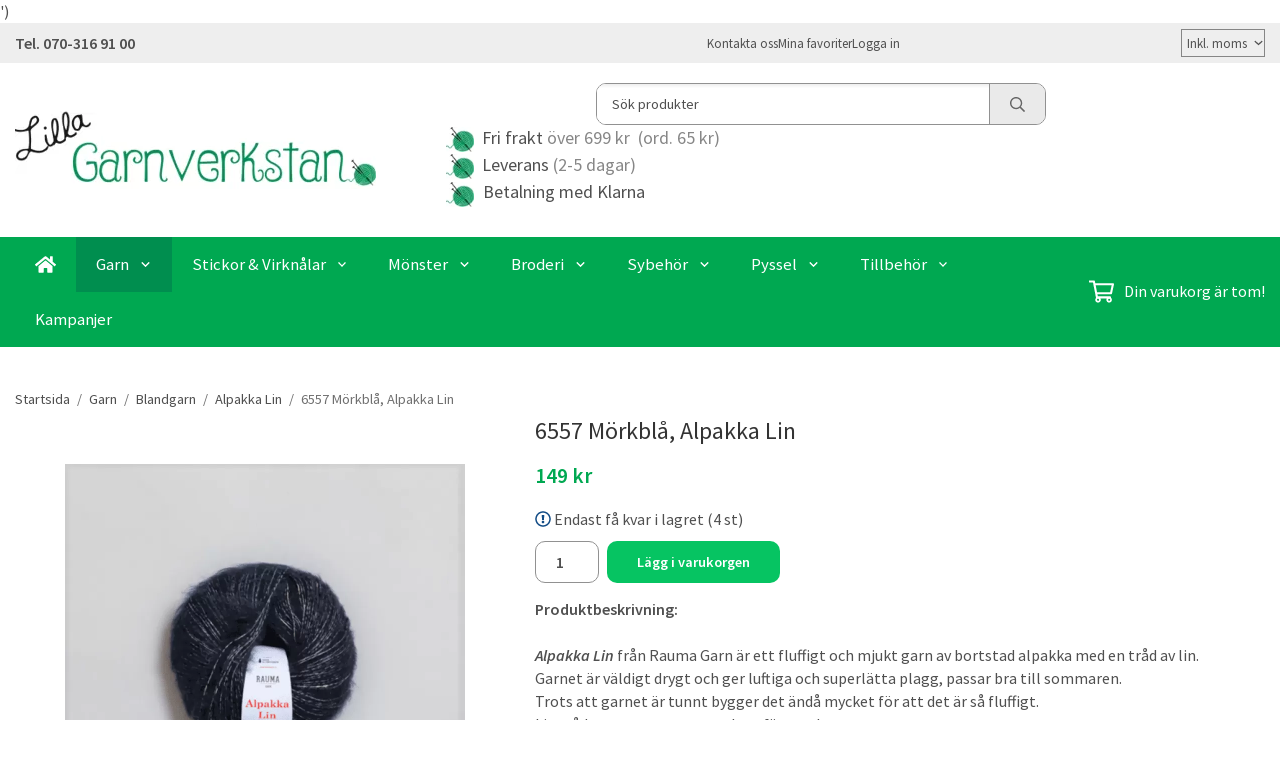

--- FILE ---
content_type: text/html; charset=UTF-8
request_url: https://lillagarnverkstan.se/garn/alpakka-lin/6557-morkbla-alpakka-lin/
body_size: 19034
content:
<!doctype html><html lang="sv" class="fonts-loaded"><head><meta charset="utf-8"><title>6557 Mörkblå, Alpakka Lin - Alpakka Lin - Blandgarn - Garn</title><meta name="description" content="Alpakka Lin  från Rauma Garn är ett fluffigt och mjukt garn av bortstad alpakka med en tråd av lin. Garnet är väldigt drygt och ger luftiga"><meta name="keywords" content=""><meta name="robots" content="index, follow"><meta name="viewport" content="width=device-width, initial-scale=1"><!-- WIKINGGRUPPEN 15.0.92 --><link rel="shortcut icon" href="/favicon.png"><style>body{margin:0}*,*:before,*:after{-moz-box-sizing:border-box;-webkit-box-sizing:border-box;box-sizing:border-box}body{background-color:#fff}html{color:#505050;font-family:sans-serif;font-size:16px;font-weight:400;line-height:1.45}@media all and (max-width:480px){html{font-size:.9rem}}html.fonts-loaded{font-family:'Source Sans Pro',sans-serif}h1,h2,h3,h4,h5,h6{margin-top:0;margin-bottom:10px;color:#333;font-family:sans-serif;font-weight:400}.fonts-loaded h3,.fonts-loaded h4,.fonts-loaded h5,.fonts-loaded h6{font-family:'Source Sans Pro',sans-serif}h1{font-size:24px;font-weight:400;line-height:1.25}.fonts-loaded h1{font-family:'Source Sans Pro',sans-serif}h2{font-size:20px;font-weight:400}.fonts-loaded h2{font-family:'Source Sans Pro',sans-serif}h3{font-size:17px}h4{font-size:15px}h5{font-size:14px}h6{font-size:11px}p{margin:0 0 10px}b,strong,th{font-weight:600}th,td{text-align:left}img{height:auto;max-width:100%;vertical-align:middle}a{color:#008f34}a:hover{text-decoration:underline}fieldset{border-style:none;margin:0;padding:0}input,textarea,.cart-quantity-input{border:1px solid #919191;border-radius:10px;padding:8px 10px;background-clip:padding-box;color:#505050;line-height:1.3}input:focus,textarea:focus{border-color:#7d7d7d;outline:none}input::placeholder,textarea::placeholder{color:#a2a2a2}select{padding:2px 3px;font-family:'Source Sans Pro',sans-serif;font-size:11px}hr{border:0;border-top:1px solid #cfcfcf;display:block;height:1px;margin:15px 0;padding:0}blockquote{padding-top:2px;padding-bottom:2px;padding-left:20px;padding-right:8px;border:#919191 solid 0;border-left-width:3px}table[align]{float:none}table[align="right"]{margin-left:auto}body[data-keyboard] :focus:not(:active){outline:3px solid #ec040b!important;outline-offset:-3px}body[data-keyboard] button input:focus:not(:active),body[data-keyboard] textarea:focus:not(:active),body[data-keyboard] select:focus:not(:active){outline:none}body[data-keyboard] :focus{outline:2px solid #ec040b!important;outline-offset:2px}.l-holder{position:relative;max-width:1250px;margin-left:auto;margin-right:auto;background-color:none}@media all and (max-width:1280px){.l-holder{margin-left:15px;margin-right:15px}}@media all and (max-width:768px),only screen and (max-device-width:900px) and (orientation:landscape){.l-holder{margin-top:15px}}.l-constrained{position:relative;margin-left:auto;margin-right:auto;max-width:1250px}.l-main{margin-bottom:15px;overflow:hidden}.l-sidebar,.l-sidebar-primary{width:200px}.l-sidebar-primary{float:left;margin-right:30px}@media all and (max-width:768px),only screen and (max-device-width:900px) and (orientation:landscape){.l-sidebar-primary{display:none}}.l-sidebar{float:right;margin-left:30px}@media all and (max-width:960px){.l-sidebar{display:none}}.neutral-btn{padding:0;border-style:none;background-color:#fff0;outline:none;-webkit-appearance:none;-moz-appearance:none;appearance:none;-webkit-user-select:none;-moz-user-select:none;-ms-user-select:none;user-select:none}.grid--middle .grid-item{vertical-align:middle}.grid-item{overflow:hidden}.grid-1-1{display:grid;grid-template-columns:repeat(1,1fr);grid-gap:20px;margin-bottom:20px}.no-cssgrid .grid-1-1{margin-left:-20px}.no-cssgrid .grid-1-1>li{display:inline-block;vertical-align:top;width:calc(99.99%/1 - 20px);margin-left:20px;margin-bottom:20px}.grid-2{display:grid;grid-template-columns:repeat(2,1fr);grid-gap:20px;margin-bottom:20px}.no-cssgrid .grid-2{margin-left:-20px}.no-cssgrid .grid-2>li{display:inline-block;vertical-align:top;width:calc(99.99%/2 - 20px);margin-left:20px;margin-bottom:20px}.grid-1-2{display:grid;grid-template-columns:repeat(2,1fr);grid-gap:20px;margin-bottom:20px;grid-template-columns:1fr 2fr}.no-cssgrid .grid-1-2{margin-left:-20px}.no-cssgrid .grid-1-2>li{display:inline-block;vertical-align:top;width:calc(99.99%/2 - 20px);margin-left:20px;margin-bottom:20px}.grid-2-1{display:grid;grid-template-columns:repeat(2,1fr);grid-gap:20px;margin-bottom:20px;grid-template-columns:2fr 1fr}.no-cssgrid .grid-2-1{margin-left:-20px}.no-cssgrid .grid-2-1>li{display:inline-block;vertical-align:top;width:calc(99.99%/2 - 20px);margin-left:20px;margin-bottom:20px}.grid-3{display:grid;grid-template-columns:repeat(3,1fr);grid-gap:20px;margin-bottom:20px}.no-cssgrid .grid-3{margin-left:-20px}.no-cssgrid .grid-3>li{display:inline-block;vertical-align:top;width:calc(99.99%/3 - 20px);margin-left:20px;margin-bottom:20px}.grid-4{display:grid;grid-template-columns:repeat(4,1fr);grid-gap:20px;margin-bottom:20px}.no-cssgrid .grid-4{margin-left:-20px}.no-cssgrid .grid-4>li{display:inline-block;vertical-align:top;width:calc(99.99%/4 - 20px);margin-left:20px;margin-bottom:20px}.grid-6{display:grid;grid-template-columns:repeat(6,1fr);grid-gap:20px;margin-bottom:20px}.no-cssgrid .grid-6{margin-left:-20px}.no-cssgrid .grid-6>li{display:inline-block;vertical-align:top;width:calc(99.99%/6 - 20px);margin-left:20px;margin-bottom:20px}@media all and (max-width:768px),only screen and (max-device-width:900px) and (orientation:landscape){.grid-4{display:grid;grid-template-columns:repeat(2,1fr);grid-gap:20px;margin-bottom:20px}.no-cssgrid .grid-4{margin-left:-20px}.no-cssgrid .grid-4>li{display:inline-block;vertical-align:top;width:calc(99.99%/2 - 20px);margin-left:20px;margin-bottom:20px}.grid-6{display:grid;grid-template-columns:repeat(3,1fr);grid-gap:20px;margin-bottom:20px}.no-cssgrid .grid-6{margin-left:-20px}.no-cssgrid .grid-6>li{display:inline-block;vertical-align:top;width:calc(99.99%/3 - 20px);margin-left:20px;margin-bottom:20px}}@media all and (max-width:480px){.grid-1-1,.grid-1-2,.grid-2-1,.grid-2,.grid-3,.grid-4{display:grid;grid-template-columns:repeat(1,1fr);grid-gap:20px;margin-bottom:20px}.no-cssgrid .grid-1-1,.no-cssgrid .grid-1-2,.no-cssgrid .grid-2-1,.no-cssgrid .grid-2,.no-cssgrid .grid-3,.no-cssgrid .grid-4{margin-left:-20px}.no-cssgrid .grid-1-1>li,.no-cssgrid .grid-1-2>li,.no-cssgrid .grid-2-1>li,.no-cssgrid .grid-2>li,.no-cssgrid .grid-3>li,.no-cssgrid .grid-4>li{display:inline-block;vertical-align:top;width:calc(99.99%/1 - 20px);margin-left:20px;margin-bottom:20px}.grid-6{display:grid;grid-template-columns:repeat(2,1fr);grid-gap:20px;margin-bottom:20px}.no-cssgrid .grid-6{margin-left:-20px}.no-cssgrid .grid-6>li{display:inline-block;vertical-align:top;width:calc(99.99%/2 - 20px);margin-left:20px;margin-bottom:20px}}.nav,.nav-block,.nav-float{margin:0;padding-left:0;list-style-type:none}.nav>li,.nav>li>a{display:inline-block}.nav-float>li{float:left}.nav-block>li>a{display:block}.nav-tick li{margin-right:10px}.nav-tick{margin-bottom:10px}.block-list{margin:0;padding-left:0;list-style-type:none}.list-info dd{margin:0 0 15px}.media{margin-bottom:15px}.media,.media-body{overflow:hidden}.media-img{margin-right:15px;float:left}.media-img img{display:block}.table{border-collapse:collapse;border-spacing:0;table-layout:fixed;width:100%}.table td,.table th{padding:0}.default-table{width:100%}.default-table>thead>tr{border-bottom:1px solid #e2e2e2}.default-table>thead th{padding:8px}.default-table>tbody td{padding:8px}.video-wrapper{position:relative;height:0;margin-bottom:20px;padding-bottom:56.25%;padding-top:25px}.video-wrapper iframe{position:absolute;top:0;left:0;height:100%;width:100%}.flexslider{height:0;overflow:hidden}.flexslider .is-flex-lazyload{visibility:hidden}.flexslider a{text-decoration:none}.flex__item{position:relative;display:none;backface-visibility:hidden}.flex__item:first-child{display:block}.is-flex-loading .flex-arrow{visibility:hidden}.is-flex-touch .flex-arrows{display:none}.is-flex-loading .flex-nav{visibility:hidden;opacity:0}.flex-nav{margin-top:15px;margin-bottom:10px;opacity:1;visibility:visible}.flex-nav--paging{position:absolute;bottom:0;z-index:5;width:100%;text-align:center}.flex-nav--paging li{display:inline-block;margin:0 4px}.flex-nav--paging a{border-radius:100%;display:block;height:9px;width:9px;background:#666;background:rgb(0 0 0 / .2);cursor:pointer;text-indent:-9999px;-webkit-tap-highlight-color:#fff0}.flex-nav--paging .flex-active a{background:#000;background:rgb(0 0 0 / .5);cursor:default}.flex-nav--thumbs{overflow:hidden}.flex-nav--thumbs li{float:left;width:9%}.flex-nav--thumbs img{cursor:pointer;opacity:.7}.flex-nav--thumbs img:hover,.flex-active .flex-nav--thumbs img{opacity:1}.flex-nav--thumbs .flex-active{cursor:default}.flex-caption{position:absolute;top:0;bottom:0;width:100%;z-index:4;align-items:center;flex-direction:column;justify-content:center;display:flex;overflow:hidden;padding:5px 10px;text-align:center}.flex-caption h2{font-size:2rem}@media all and (max-width:480px){.flex-caption h2{font-size:1.5rem}}.flex-caption p{margin:0;padding:0 0 5px}@media all and (max-width:480px){.flex-caption p{font-size:.9rem}}.flex-caption__link{position:absolute;bottom:0;left:0;right:0;top:0}@media all and (max-width:768px),only screen and (max-device-width:900px) and (orientation:landscape){.flexslider-wide .flexslider,.flexslider-wide .flex__item>div{aspect-ratio:auto}}@media all and (max-width:768px),only screen and (max-device-width:900px) and (orientation:landscape){.flexslider-wide .flex__item img{height:100%;object-fit:cover}}.is-lazyload,img[data-src]{visibility:hidden;opacity:0}img[src]{visibility:visible;opacity:1;transition:opacity .3s}.highlight-bar{padding:10px;text-align:center;font-size:1.2rem;font-weight:400}.breadcrumbs{margin-bottom:10px;padding-bottom:7px;font-size:.9rem}.breadcrumbs>li{color:#707070;line-height:1}.breadcrumbs a{color:#505050;vertical-align:top}.breadcrumbs .icon{margin-left:2px;margin-right:2px;vertical-align:top;color:#505050}.breadcrumbs__divider{margin-left:7px;margin-right:7px}.rss-logo .icon{font-size:14px;vertical-align:middle}.rss-logo a .icon{color:#333}.rss-logo a:hover .icon{color:#db6b27;text-decoration:none}.btn{position:relative;border-style:none;display:inline-block;padding:10px 26px;background-color:#eaeaea;border-radius:10px;color:#666;font-weight:600;font-size:.9rem;line-height:1;text-align:center;text-decoration:none;cursor:pointer;outline-style:none;user-select:none;-webkit-tap-highlight-color:#fff0}.btn .icon{vertical-align:middle}.btn:hover,.btn:focus{text-decoration:none;background-color:#ddd}.btn:active{box-shadow:inset 0 3px 5px rgb(0 0 0 / .125)}.btn--primary{background-color:#06c462;color:#fff}.btn--primary:hover,.btn--primary:focus{background-color:#05ab56}.btn--medium{padding:12px 30px;font-size:.9rem}.btn--large{padding:15px 35px;font-size:1rem}.btn--block{display:block;padding:12px 30px;width:100%;font-size:.9rem;text-align:center}.btn--neutral{padding:0;border-style:none;background:#fff0}.card{margin-bottom:15px}.card__heading{margin:0;padding:7px 10px;background-color:#00a851;border-radius:10px 10px 0 0;color:#fff;font-weight:600}.card__body{border:1px solid #919191;border-top-style:none;padding:10px;background:#fff}.cart-holder{position:relative;flex-shrink:0}.topcart{display:flex;align-items:center;padding-bottom:5px;padding-top:5px;color:#fff}.topcart__body{display:flex;justify-content:space-between;align-items:center;margin-right:5px;cursor:pointer}.topcart__count,.topcart__subtotal{font-weight:600}.topcart__icon-inner{position:relative}.topcart__cart-icon{margin-right:10px;margin-left:5px;font-size:25px;vertical-align:top}.topcart-info{line-height:22px}.topcart__count{position:absolute;top:-7px;right:-4px;border-radius:50%;height:20px;width:20px;background:#fc5d62;color:#fff;font-size:12px;line-height:20px;text-align:center}.topcart__arrow{margin-right:10px;margin-left:2px;vertical-align:middle}.topcart__favorites{margin-right:12px}.topcart__favorites .icon{color:#fff;font-size:25px;vertical-align:top}.is-hover.topcart__favorites .icon{animation:pop 0.25s cubic-bezier(.694,.0482,.335,1) 3}.is-new-cart-item .topcart__count{animation:cart-count-pop 0.25s cubic-bezier(.694,.0482,.335,1)}.popcart{display:none}.filtermenu{margin:0;padding-left:0;list-style-type:none}.filtermenu li:last-child{border-bottom:0}.filtermenu__item{border-bottom:solid 1px #dcdcdc;padding:6px;background-color:#f9f9f9}.filtermenu__item--heading{padding:8px 10px;font-weight:600;background:#fff}.search-wrapper{display:flex;align-items:center;justify-content:space-between}@media all and (max-width:480px){.product-filter-wrapper{width:100%;margin:0}}.product-filter{display:flex;align-items:stretch;overflow:visible}@media all and (max-width:480px){.product-filter{display:block;width:100%;margin:0}}.desktop-filter-title{display:flex;align-items:center;padding-left:15px;padding-right:15px;margin-bottom:0;border:1px solid #919191;border-right:0;border-top-left-radius:10px;border-bottom-left-radius:10px;background:#eee;font-size:1rem;font-weight:600}.fonts-loaded .desktop-filter-title{font-family:'Source Sans Pro'}@media all and (max-width:480px){.desktop-filter-title{display:none}}.mobile-filter-title{display:none}@media all and (max-width:480px){.mobile-filter-title{display:flex;justify-content:space-between;align-items:center;padding:8px 10px 8px 15px;border:1px solid #d9d9d9;border-radius:10px;background:#eee;font-weight:600}.mobile-filter-title h4{margin-bottom:0;font-size:1rem}.fonts-loaded .mobile-filter-title h4{font-family:'Source Sans Pro'}}.product-filter__items{display:flex;justify-content:stretch;align-items:flex-start;flex-wrap:wrap;border:1px solid #919191;border-bottom-width:0;border-left-width:0;border-top-right-radius:10px;border-bottom-right-radius:10px;color:#505050}@media all and (max-width:480px){.product-filter__items{display:none;margin-top:5px}.is-opened .product-filter__items{display:block}}.product-filter__item{position:relative;flex:1 0 auto;border:1px solid #919191;border-top-width:0;border-right-width:0}@media all and (max-width:480px){.product-filter__item{width:100%;margin-right:0;border-top-width:1px;border-right-width:1px}.product-filter__item~.product-filter__item{border-top-width:0}.product-filter__item:last-child{border-top-right-radius:0;border-bottom-right-radius:0}}.product-filter__title{display:flex;justify-content:space-between;align-items:center;padding:8px 10px 8px 15px;border-bottom:none;font-weight:400;cursor:pointer}.product-filter__title .icon{margin-left:10px}.grid-gallery{margin:0;padding-left:0;list-style-type:none;display:grid;grid-template-columns:repeat(5,1fr);grid-gap:20px;margin-bottom:20px}.no-cssgrid .grid-gallery{margin-left:-20px}.no-cssgrid .grid-gallery>li{display:inline-block;vertical-align:top;width:calc(99.99%/5 - 20px);margin-left:20px;margin-bottom:20px}.view-category .grid-gallery,.view-product .grid-gallery,.view-search .grid-gallery,.view-campaigns .grid-gallery,.autocomplete .grid-gallery{display:grid;grid-template-columns:repeat(4,1fr);grid-gap:20px;margin-bottom:20px}.no-cssgrid .view-category .grid-gallery,.no-cssgrid .view-product .grid-gallery,.no-cssgrid .view-search .grid-gallery,.no-cssgrid .view-campaigns .grid-gallery,.no-cssgrid .autocomplete .grid-gallery{margin-left:-20px}.no-cssgrid .view-category .grid-gallery>li,.no-cssgrid .view-product .grid-gallery>li,.no-cssgrid .view-search .grid-gallery>li,.no-cssgrid .view-campaigns .grid-gallery>li,.no-cssgrid .autocomplete .grid-gallery>li{display:inline-block;vertical-align:top;width:calc(99.99%/4 - 20px);margin-left:20px;margin-bottom:20px}@media all and (max-width:960px){.grid-gallery,[class^=view-] .grid-gallery{display:grid;grid-template-columns:repeat(3,1fr);grid-gap:20px;margin-bottom:20px}.no-cssgrid .grid-gallery,.no-cssgrid [class^=view-] .grid-gallery{margin-left:-20px}.no-cssgrid .grid-gallery>li,.no-cssgrid [class^=view-] .grid-gallery>li{display:inline-block;vertical-align:top;width:calc(99.99%/3 - 20px);margin-left:20px;margin-bottom:20px}}@media all and (max-width:480px){.grid-gallery,[class^=view-] .grid-gallery{display:grid;grid-template-columns:repeat(2,1fr);grid-gap:20px;margin-bottom:20px}.no-cssgrid .grid-gallery,.no-cssgrid [class^=view-] .grid-gallery{margin-left:-20px}.no-cssgrid .grid-gallery>li,.no-cssgrid [class^=view-] .grid-gallery>li{display:inline-block;vertical-align:top;width:calc(99.99%/2 - 20px);margin-left:20px;margin-bottom:20px}}.view-home .grid-gallery--categories{display:grid;grid-template-columns:repeat(3,1fr);grid-gap:20px;margin-bottom:20px;margin-top:30px;margin-bottom:30px}.no-cssgrid .view-home .grid-gallery--categories{margin-left:-20px}.no-cssgrid .view-home .grid-gallery--categories>li{display:inline-block;vertical-align:top;width:calc(99.99%/3 - 20px);margin-left:20px;margin-bottom:20px}@media all and (max-width:480px){.view-home .grid-gallery--categories{display:grid;grid-template-columns:repeat(1,1fr);grid-gap:20px;margin-bottom:20px}.no-cssgrid .view-home .grid-gallery--categories{margin-left:-20px}.no-cssgrid .view-home .grid-gallery--categories>li{display:inline-block;vertical-align:top;width:calc(99.99%/1 - 20px);margin-left:20px;margin-bottom:20px}}.row-gallery{margin:0;padding-left:0;list-style-type:none}.row-gallery>li{margin-bottom:20px}.list-gallery{margin:0;padding-left:0;list-style-type:none}.list-gallery>li{margin-bottom:20px}.list-gallery>li:last-child{margin-bottom:0}.header-bar{padding-top:6px;padding-bottom:6px;background:#eee;color:#505050;font-size:.8rem}@media all and (max-width:1280px){.header-bar{padding-left:15px;padding-right:15px}}@media all and (max-width:768px),only screen and (max-device-width:900px) and (orientation:landscape){.header-bar{display:none}}.header-bar-sections{align-items:center;justify-content:space-between;gap:20px;display:flex}.header-bar__number{display:inline-block;font-size:16px;font-weight:600;vertical-align:middle}.header-bar__number p{margin-bottom:0}.header-bar__nav{gap:25px;display:inline-flex}.header-bar__nav a{color:#505050}.header-bar__nav .input-select{color:#505050}.header-bar__nav .input-select select{border:1px solid #858585;padding:5px 15px 5px 5px;color:#505050}.header{background:#fff;color:#505050}@media all and (max-width:1280px){.header{padding-left:15px;padding-right:15px}}@media all and (max-width:768px),only screen and (max-device-width:900px) and (orientation:landscape){.header{display:none}}.header-sections{position:relative;align-items:center;justify-content:space-between;display:flex;padding-top:20px;padding-bottom:20px}.header-sections__col-1{flex-shrink:0;max-width:400px}.header-sections__col-2{padding-left:70px;padding-right:70px;width:100%}@media all and (max-width:960px){.header-sections__col-2{padding-right:0;margin-right:0}}.header-sections__col-3{flex-shrink:0}.header-sections__col-3 .icon{font-size:18px}@media all and (max-width:960px){.header-sections__col-3{display:none}}.header-logo{display:block;max-width:100%}.header-logo img{width:100%}.header-config-nav{position:absolute;top:0;right:20px}.header-config-nav li{margin-left:10px;vertical-align:middle}.m-header{position:relative;position:-webkit-sticky;position:sticky;top:0;z-index:1000;align-items:center;justify-content:space-between;border-bottom:1px solid #919191;display:none;height:65px;padding-left:10px;padding-right:10px;background:#fff}@media all and (max-width:768px),only screen and (max-device-width:900px) and (orientation:landscape){.m-header{display:flex}}@media all and (max-width:480px){.m-header{height:50px}}@media screen and (orientation:landscape){.m-header{position:relative}}.m-header__col-1,.m-header__col-2,.m-header__col-3{-webkit-box-flex:1;-ms-flex:1;flex:1;-webkit-box-align:center;-ms-flex-align:center;align-items:center}.m-header__col-1{-webkit-box-pack:start;-ms-flex-pack:start;justify-content:flex-start}.m-header__col-2{-webkit-box-pack:center;-ms-flex-pack:center;justify-content:center;text-align:center}.m-header__col-3{-webkit-box-pack:end;-ms-flex-pack:end;justify-content:flex-end;text-align:right}.m-header__logo{display:inline-block}.m-header__logo img{max-width:155px;max-height:65px;padding-top:5px;padding-bottom:5px;width:auto}@media all and (max-width:480px){.m-header__logo img{max-width:135px;max-height:50px}}.m-header__logo img:hover,.m-header__logo img:active{opacity:.8}.m-header__logo a{-webkit-tap-highlight-color:#fff0}.m-header__item{width:35px;color:#505050;font-size:21px;line-height:1;-webkit-tap-highlight-color:#fff0}.m-header__item .icon{vertical-align:top}.m-header__item--search{font-size:18px}.m-header__item--cart-inner{position:relative;display:inline-block}.m-header__item--cart-count{position:absolute;top:-7px;right:-11px;border-radius:50%;height:17px;width:17px;background:#fc5d62;color:#fff;font-size:10px;line-height:17px;text-align:center}.m-header__item--favorites{margin-right:6px}.is-hover.m-header__item--favorites .icon{animation:pop 0.25s cubic-bezier(.694,.0482,.335,1) 3}.icon{display:inline-block;width:1em;height:1em;fill:currentColor;pointer-events:none;stroke-width:0;stroke:currentColor}.icon--small{font-size:.8rem}.icon--medium{font-size:1.2rem}.icon--large{font-size:3rem}.icon-on,.is-active .icon-off,.is-hover .icon-off{display:none}.is-active .icon-on,.is-hover .icon-on{display:inline}.svg-wrapper{display:inline-block}input[type="radio"],input[type="checkbox"]{display:none}input[type="radio"]+label,input[type="checkbox"]+label{cursor:pointer}input[type="radio"]+label:before,input[type="checkbox"]+label:before{border:1px solid #a9a9a9;border-radius:2px;display:inline-block;height:12px;margin-right:4px;margin-top:3px;width:12px;background:#f9f9f9;background:linear-gradient(#f9f9f9,#e9e9e9);content:'';vertical-align:top}input[type="radio"]+label:before{border-radius:50%}input[type="radio"]:checked+label:before{background:#f9f9f9 url(//wgrremote.se/img/mixed/checkbox-radio-2.png) center no-repeat;background-size:6px}input[type="checkbox"]:checked+label:before{background:#f9f9f9 url(//wgrremote.se/img/mixed/checkbox-box-2.png) center no-repeat;background-size:8px}input[type="radio"]:disabled+label:before,input[type="checkbox"]:disabled+label:before{background:#bbb;cursor:default}.input--highlight{border-color:#06c462;box-shadow:0 0 10px rgb(0 0 0 / .15)}.label-wrapper{padding-left:20px}.label-wrapper>label{position:relative}.label-wrapper>label:before{position:absolute;margin-left:-20px}.input-form input,.input-form textarea{width:100%}.input-form__row{margin-bottom:8px}.input-form label{display:inline-block;margin-bottom:2px}.max-width-form{max-width:300px}.max-width-form-x2{max-width:400px}.input-table{display:table}.input-table__item{display:table-cell;white-space:nowrap}.input-table--middle .input-table__item{vertical-align:middle}.input-group{display:flex}.input-group--cramped .btn{border-radius:10px}.input-group--cramped *:first-child{border-top-right-radius:0;border-bottom-right-radius:0}.input-group--cramped *:last-child{border-top-left-radius:0;border-bottom-left-radius:0}.input-group--cramped input:first-child{border-right:0}.input-group--cramped input:last-child{border-left:0}.input-group__item{width:50%}.input-group__item:first-child{margin-right:2%}.input-group-1-4 .input-group__item{width:70%}.input-group-1-4 .input-group__item:first-child{width:28%}.input-select{position:relative;align-items:center;display:inline-flex}.input-select select{border-style:none;height:100%;padding:5px 15px 5px 0;width:100%;-webkit-appearance:none;-moz-appearance:none;appearance:none;background:none;font:inherit;line-height:normal;outline:none}.input-select select::-ms-expand{display:none}.input-select .icon{position:absolute;top:0;right:0;bottom:0;margin:auto}.input-select--box select{border:1px solid #919191;border-radius:0 10px 10px 0;padding:8px 30px 8px 15px}.input-select--box--medium{border-color:#c2c2c2}.input-select--box--medium select{padding:7px 30px 7px 15px}.input-select--box--small select{padding:5px 25px 5px 10px}.input-select--box .icon{right:10px}.product-item{position:relative;flex-direction:column;border:1px solid #919191;display:flex;padding:15px;overflow:hidden;width:auto;border-radius:10px;background:#fff;cursor:pointer;text-align:center}@media all and (max-width:768px),only screen and (max-device-width:900px) and (orientation:landscape){.product-item{padding:10px;-webkit-tap-highlight-color:#fff0}}.product-item .price{display:inline-flex;font-size:1.3rem}.product-item__img{position:relative;margin-bottom:7px;padding-bottom:134%}.product-item__img img{position:absolute;top:0;right:0;bottom:0;left:0;margin:auto;width:auto;max-height:100%}.product-item__heading{margin-bottom:7px;overflow:hidden;color:#505050;font-size:.95rem;font-weight:400}.product-item__body{margin-top:auto}.product-item__select-area{margin-bottom:7px}.product-item__buttons{gap:6px;display:flex;justify-content:center;margin-top:7px}.product-item__buttons .btn{flex:1;padding-left:0;padding-right:0}.product-item__favorite-icon{position:absolute;top:0;right:0;color:#b6b6b6;font-size:18px}.product-item__favorite-icon:after{position:absolute;top:0;right:0;border-right:45px solid #fff;border-bottom:45px solid #fff0;content:''}.product-item__favorite-icon .icon{position:absolute;top:5px;right:5px;z-index:1}.is-active.product-item__favorite-icon .icon{color:#fc5d62}.is-hover.product-item__favorite-icon .icon{animation:pop 0.25s cubic-bezier(.694,.0482,.335,1)}.list-gallery .product-item{border:none;padding:0}.category-item{position:relative;border:1px solid #919191;padding:8px;overflow:hidden;border-radius:0;background:#fff;text-align:center;cursor:pointer}@media all and (max-width:768px),only screen and (max-device-width:900px) and (orientation:landscape){.category-item{-webkit-tap-highlight-color:#fff0}}.category-item__img{position:relative;padding-bottom:100%;margin-bottom:7px}.category-item__img img{position:absolute;top:0;right:0;bottom:0;left:0;margin:auto;max-height:100%}.category-item__heading{overflow:hidden}.category-item__heading a{color:#505050;text-decoration:none}.category-item--card{border-style:none;padding:0;background:#fff0}.category-item--card .category-item__img{margin-bottom:0}.category-item--card .category-item__body{position:absolute;top:0;left:0;right:0;bottom:0;align-items:center;flex-direction:column;justify-content:center;display:flex;margin:auto}.category-item--card .category-item__body__title{margin-bottom:20px;color:#fff;font-size:1.8rem;font-weight:400}.product-item-row{position:relative;display:flex;justify-content:space-between;align-items:flex-start;gap:15px;border:1px solid #919191;padding:15px;overflow:hidden;background:#fff;cursor:pointer}@media all and (max-width:480px){.product-item-row{padding:8px}.product-item-row .btn{padding:6px 12px}}.product-item-row .product-item__banner{width:85px;aspect-ratio:1}.product-item-row .product-item__banner .product-item__banner__span{position:absolute;left:-54px;top:17px;height:18px;line-height:18px;width:177px;font-size:.7rem;font-weight:400}.product-item-row__checkbox-area{float:left}.product-item-row__img{width:80px;text-align:center}.product-item-row__img img{max-height:80px}.product-item-row__footer{flex-shrink:0;text-align:right}.product-item-row__body{display:flex;flex-direction:column;gap:5px;width:100%;overflow:hidden}.product-item-row__price{margin-bottom:10px}.news-item{border:1px solid #919191;padding:15px;background:#fff;border-radius:0}.news-item--sidebar:not(:last-child){margin-bottom:15px}.news-item .news-item__img{position:relative;margin-bottom:15px;padding-bottom:66.666%}.news-item .news-item__img img{position:absolute;top:0;right:0;bottom:0;left:0;margin:auto;max-height:100%}.news-item .news-item__title{font-size:1.2rem}.news-item .news-item__title a{color:#333}.menubar{position:relative;position:-webkit-sticky;position:sticky;top:0;left:0;z-index:100;margin-bottom:20px;background-color:#00a851}@media all and (max-width:1280px){.menubar{padding-left:15px;padding-right:15px}}@media all and (max-width:768px),only screen and (max-device-width:900px) and (orientation:landscape){.menubar{display:none}}.menubar-inner{align-items:center;justify-content:space-between;display:flex}.site-nav{display:flex;flex-wrap:wrap}.site-nav>li>a{align-items:center;display:flex;height:55px;padding:0 20px;color:#fff;font-size:1.05rem;text-decoration:none}.site-nav>li:hover>a{background-color:#009d58;text-decoration:none;transition:background-color 0.2s}.site-nav>li>a.selected{background-color:#008e4f;color:#fff}.site-nav__home .icon{position:relative;vertical-align:middle}.menu-icon{font-size:1.3rem;vertical-align:text-bottom}.dropdown{display:none}.listmenu{margin:0;padding-left:10px;overflow:hidden;list-style-type:none}.listmenu a{position:relative;display:block;padding-top:2px;padding-bottom:2px;color:#505050;font-size:.9rem}.listmenu .selected{font-weight:600}li .listmenu{display:none}.is-listmenu-opened>.listmenu{display:block}.listmenu-0{padding:15px;background:#eee}.listmenu-0>li>a{font-weight:400}.listmenu-0>li>.selected,.listmenu-0>li>.selected .menu-node{color:#008e4f;font-weight:600}.listmenu-1{padding-top:4px;padding-bottom:4px;padding-left:15px}.listmenu-1>li>a{padding-top:4px;padding-bottom:4px}.menu-node{position:absolute;top:0;right:0;bottom:0;margin:auto;height:12px;width:25px;color:#00a851;font-size:12px;text-align:center}@media all and (max-width:768px),only screen and (max-device-width:900px) and (orientation:landscape){.menu-node{height:100%;width:40px;font-size:22px;text-align:center;line-height:49px}}.price{color:#00a851;font-weight:600}.price-discount{color:#fc5d62}.price-original{font-size:.8rem;text-decoration:line-through}.site-search{align-items:stretch;display:flex;max-width:450px;height:42px;margin:auto;border:1px solid #919191;overflow:hidden;border-radius:10px;background-color:#fff}.site-search .icon{vertical-align:top}.site-search .preloader{left:auto;right:15px}.site-search__col-1{position:relative;width:100%}.site-search__input{border-radius:0;border:none;height:100%;padding-left:15px;overflow:hidden;background-image:linear-gradient(to top,#ffffff 90%,#eeeeee);font-size:.9rem;text-overflow:ellipsis;white-space:nowrap}.site-search__input::-ms-clear{display:none}.site-search__input::placeholder{color:#505050}.site-search__btn{padding:0;border-style:none;background-color:#fff0;outline:none;-webkit-appearance:none;-moz-appearance:none;appearance:none;-webkit-user-select:none;-moz-user-select:none;-ms-user-select:none;user-select:none;border-left:1px solid #919191;height:100%;padding-left:20px;padding-right:20px;background:#eaeaea;color:#666;font-size:15px;line-height:1}.site-search__btn .icon{vertical-align:top}.site-search__btn:focus{opacity:.6}.autocomplete{position:absolute;left:0;right:0;z-index:1001;border-radius:0 0 10px 10px;display:none;margin-top:20px;padding:20px;width:100%;background:#fff;box-shadow:0 2px 8px rgb(0 0 0 / .25);color:#222}@media all and (max-width:1280px){.autocomplete{margin-left:15px;margin-right:15px;width:auto}}@media all and (max-width:768px),only screen and (max-device-width:900px) and (orientation:landscape){.autocomplete{position:fixed;top:0!important;bottom:0;margin-top:0;margin-left:0;margin-right:0;padding:0;border-radius:0;background:rgb(0 0 0 / .3);box-shadow:none}}.is-autocomplete-active .autocomplete{display:block}@media all and (max-width:768px),only screen and (max-device-width:900px) and (orientation:landscape){.autocomplete-content{padding:15px 15px 100px;height:100%;overflow-y:auto;user-select:none;-webkit-overflow-scrolling:touch!important}.is-autocomplete-open body,.is-autocomplete-active .autocomplete{background:#fff}.is-autocomplete-open body{overflow:hidden}.is-autocomplete-open .autocomplete{display:block}.is-autocomplete-open .m-nav{display:none}}.sort-section{margin-top:5px;margin-bottom:20px}.sort-section>li{margin-right:4px}.sort-section-heading{align-items:center;border:1px solid #919191;border-right:0;border-top-left-radius:10px;border-bottom-left-radius:10px;display:flex;padding-left:15px;padding-right:15px;background:#eee;color:#333;font-weight:600}.sort-section-select{border-top-left-radius:0;border-bottom-left-radius:0}@media all and (max-width:768px),only screen and (max-device-width:900px) and (orientation:landscape){.sort-section-select{width:100%}}.l-product{overflow:hidden}.l-product-col-1,.l-product-col-3{float:left;width:40%}.l-product-col-2{float:right;padding-left:20px;width:60%}.l-product-col-3{clear:left}@media all and (max-width:600px){.l-product-col-1,.l-product-col-2,.l-product-col-3{float:none;padding-left:0;padding-right:0;width:auto}}.product-carousel{position:relative;margin-bottom:15px;overflow:hidden}.product-carousel,.product-carousel__item{max-height:600px}@media all and (max-width:480px){.product-carousel,.product-carousel__item{max-height:350px}}.product-carousel__item{position:relative;text-align:center}.product-carousel__link{display:block;height:0;width:100%;cursor:pointer;cursor:-webkit-zoom-in;cursor:-moz-zoom-in;cursor:zoom-in}.product-carousel__img{position:absolute;top:0;left:0;right:0;bottom:0;margin:auto;max-height:100%;width:auto;object-fit:contain}.product-thumbs{margin-bottom:15px;font-size:0}.product-thumbs img{margin-top:5px;margin-right:5px;max-height:50px;cursor:pointer}.product-title{margin-bottom:15px}.product-options-title{margin-bottom:5px;font-weight:700}.product-options-items{margin-bottom:5px}.product-options-items label{border:1px solid #ccc;display:inline-block;margin-bottom:5px;margin-right:5px;min-width:60px;padding:6px 8px;color:#444;text-align:center}.product-options-items:last-of-type{margin-right:0}.product-options-items input:checked+label{border-color:#000;border-width:2px;color:#000;font-weight:700}.product-options-items input,.product-options-items input+label:before{display:none}.product-option-table{width:100%}.product-option-content{display:block;padding-bottom:4px;font-size:.9rem;font-weight:700}.product-option-content select{border-radius:10px;padding:6px 8px;min-width:202px;font-size:.9rem}@media all and (max-width:480px){.product-option-content select{width:100%}}.product-option-spacing{display:block;padding-bottom:8px}.product-cart-button-wrapper{margin-bottom:15px}@media all and (max-width:480px){.product-cart-button-wrapper .btn--primary{display:block;width:100%;text-align:center}}.product-quantity{margin-right:8px;padding-top:10px;padding-bottom:10px;width:4em;font-weight:600;text-align:center}.product-custom-fields{margin-left:5px;margin-top:10px}.product-price-field{margin-bottom:15px}.product-price-field .price{font-size:21px}.product-stock{margin-bottom:10px}.product-stock-item{display:none}.product-stock-item .icon{vertical-align:middle;font-size:16px}.active-product-stock-item{display:block}.product-stock-item__text{vertical-align:middle}.in-stock .icon{color:#3eac0d}.on-order .icon{color:#eba709}.soon-out-of-stock .icon{color:#114b85}.out-of-stock>.icon{color:#d4463d}.product-part-payment-klarna{margin-bottom:10px}.is-hidden{display:none!important}.clearfix:before,.clearfix:after{content:"";display:table}.clearfix:after{clear:both}.clear{clear:both}.bare-ul{margin-bottom:0;margin-top:0;padding-left:0;list-style:none}.flush{margin:0!important}.wipe{padding:0!important}.right{float:right!important}.left{float:left!important}.float-none{float:none!important}.text-left{text-align:left!important}.text-center{text-align:center!important}.text-right{text-align:right!important}.align-top{vertical-align:top!important}.align-middle{vertical-align:middle!important}.align-bottom{vertical-align:bottom!important}.go:after{content:"\00A0" "\00BB"!important}.stretched{width:100%!important}.center-block{display:block;margin-left:auto;margin-right:auto}.vertical-center{align-items:center;display:flex}.space-between{justify-content:space-between;display:flex}.vertical-center-space-between{align-items:center;justify-content:space-between;display:flex}.muted{color:#767676}.info{color:#767676;font-size:.7rem}.brand{color:#00a851}.reset-line-height{line-height:1}.mr-small{margin-right:5px}.ml-small{margin-left:5px}.mt-small{margin-top:5px}.mb-small{margin-bottom:5px}.mr{margin-right:15px}.ml{margin-left:15px}.mt{margin-top:15px}.mb{margin-bottom:15px}.visually-hidden{position:absolute;border:0;height:1px;margin:-1px;overflow:hidden;padding:0;width:1px;clip:rect(0 0 0 0)}@media all and (max-width:960px){.hide-for-xlarge{display:none!important}}@media all and (max-width:768px),only screen and (max-device-width:900px) and (orientation:landscape){.hide-for-large{display:none!important}.hide-on-touch{display:none}}@media all and (max-width:480px){.hide-for-medium{display:none!important}}@media all and (max-width:320px){.hide-for-small{display:none!important}}@media all and (min-width:769px){.hide-on-desktop{display:none}}.l-holder{max-width:1280px;padding:15px}@media all and (max-width:1280px){.l-holder{margin-left:0;margin-right:0}}.l-constrained{max-width:1280px}.breadcrumbs{margin-bottom:0;padding-bottom:7px;padding-top:7px}.topcart__body{height:55px}.header-bar__nav .input-select select{padding:5px 15px 5px 5px}.listmenu-0{background:#fff}.mega-menu .dropdown li ul{display:none}</style><link rel="stylesheet" media="print" href="/css/compiled/compiled_1.css?v=1388"
onload="this.media='all';this.onload=null;"><link rel="canonical" href="https://lillagarnverkstan.se/garn/alpakka-lin/6557-morkbla-alpakka-lin/"><script>if (typeof dataLayer == 'undefined') {var dataLayer = [];} dataLayer.push({"ecommerce":{"currencyCode":"SEK","detail":{"products":[{"name":"6557 M\u00f6rkbl\u00e5, Alpakka Lin","id":"6557","price":149,"category":"garn\/alpakka-lin"}]}}}); dataLayer.push({"event":"view_item","currency":"SEK","items":[{"item_id":"6557","item_name":"6557 M\u00f6rkbl\u00e5, Alpakka Lin","price":149,"item_category":"garn\/alpakka-lin"}]}); dataLayer.push({"event":"fireRemarketing","remarketing_params":{"ecomm_prodid":"6557","ecomm_category":"garn\/alpakka-lin","ecomm_totalvalue":149,"isSaleItem":false,"ecomm_pagetype":"product"}}); (function(w,d,s,l,i){w[l]=w[l]||[];w[l].push({'gtm.start':
new Date().getTime(),event:'gtm.js'});var f=d.getElementsByTagName(s)[0],
j=d.createElement(s),dl=l!='dataLayer'?'&l='+l:'';j.async=true;j.src=
'//www.googletagmanager.com/gtm.js?id='+i+dl;f.parentNode.insertBefore(j,f);
})(window,document,'script','dataLayer','<!-- Google tag (gtag.js) --> <script async src="https://www.googletagmanager.com/gtag/js?id=G-K3FT70QRZG"></script> <script> window.dataLayer = window.dataLayer || []; function gtag(){dataLayer.push(arguments);} gtag('js', new Date()); gtag('config', 'G-K3FT70QRZG'); </script>')</script><meta property="og:title" content="6557 Mörkblå, Alpakka Lin"/><meta property="og:description" content="Alpakka Lin från Rauma Garn är ett fluffigt och mjukt garn av bortstad alpakka med en tråd av lin. Garnet är väldigt drygt och ger luftiga och superlätta plagg, passar bra till sommaren. Trots att garnet är tunnt bygger det ändå mycket för att det är så fluffigt.Lin tråden ger garnet ett vackert färgspel. Vikt/längd: 50g, ca 175mMaterial: 48% baby alpacka, 44% lin, 8% ullStickor: 3-4,5Stickfasthet: 18-16mTvättråd: Handtvätt, 30grader"/><meta property="og:type" content="product"/><meta property="og:url" content="https://lillagarnverkstan.se/garn/alpakka-lin/6557-morkbla-alpakka-lin/"/><meta property="og:site_name" content="Lilla Garnverkstan särskilt företags namn Annefors Redovisning"/><meta property="product:retailer_item_id" content="6557"/><meta property="product:price:amount" content="149" /><meta property="product:price:currency" content="SEK" /><meta property="product:availability" content="instock" /><meta property="og:image" content="https://lillagarnverkstan.se/images/zoom/lillagarnverkstan-rauma-alpakka-lin-6557-morkblaredigerad.png"/><meta property="og:image" content="https://lillagarnverkstan.se/images/normal/lillagarnverkstan-rauma-alpakka-lin-2516557-morkbla.jpg"/></head><body class="view-product" itemscope itemtype="http://schema.org/ItemPage"><div id="fb-root"></div><!-- Google Tag Manager (noscript) --><noscript><iframe src="https://www.googletagmanager.com/ns.html?id=<!-- Google tag (gtag.js) --> <script async src="https://www.googletagmanager.com/gtag/js?id=G-K3FT70QRZG"></script> <script> window.dataLayer = window.dataLayer || []; function gtag(){dataLayer.push(arguments);} gtag('js', new Date()); gtag('config', 'G-K3FT70QRZG'); </script>"
height="0" width="0" style="display:none;visibility:hidden"></iframe></noscript><!-- End Google Tag Manager (noscript) --><header class="m-header js-m-header" aria-hidden="true"><div class="m-header__col-1"><button class="m-header__item m-header__item--menu neutral-btn" id="js-mobile-menu" aria-label="Meny"><span class="m-header__item--menu-open"><svg class="icon icon--bars "><use xmlns:xlink="http://www.w3.org/1999/xlink" xlink:href="/svg-icons/regular/bars.svg#icon-regular-bars" href="/svg-icons/regular/bars.svg#icon-regular-bars"></use></svg></span><span class="m-header__item--menu-close"><svg class="icon icon--times "><use xmlns:xlink="http://www.w3.org/1999/xlink" xlink:href="/svg-icons/regular/times.svg#icon-regular-times" href="/svg-icons/regular/times.svg#icon-regular-times"></use></svg></span></button><button class="m-header__item m-header__item--search neutral-btn js-touch-area" id="js-mobile-search" aria-label="Sök"><svg class="icon icon--search "><use xmlns:xlink="http://www.w3.org/1999/xlink" xlink:href="/svg-icons/regular/search.svg#icon-regular-search" href="/svg-icons/regular/search.svg#icon-regular-search"></use></svg></button></div><div class="m-header__col-2"><a class="m-header__logo" href="/"><img
class="mini-site-logo"
src="/frontend/view_templates/melanie/design/logos/lillagarnverkstan.png.webp"
alt="Lilla Garnverkstan särskilt företags namn Annefors Redovisning"
></a></div><div class="m-header__col-3"><button class="btn--neutral topcart__favorites js-cart-favorites is-hidden"
title="Mina favoriter" aria-hidden="true"href="/my-favorites/?"
onclick="window.location.href='/my-favorites/?'"><svg class="icon icon--heart "><use xmlns:xlink="http://www.w3.org/1999/xlink" xlink:href="/svg-icons/regular/heart.svg#icon-regular-heart" href="/svg-icons/regular/heart.svg#icon-regular-heart"></use></svg></button><button class="m-header__item m-header__item--cart neutral-btn js-touch-area"
id="js-mobile-cart" onclick="goToURL('/checkout')" aria-label="Varukorg"><span class="m-header__item--cart-inner" id="js-mobile-cart-inner"><svg class="icon icon--shopping-cart "><use xmlns:xlink="http://www.w3.org/1999/xlink" xlink:href="/svg-icons/regular/shopping-cart.svg#icon-regular-shopping-cart" href="/svg-icons/regular/shopping-cart.svg#icon-regular-shopping-cart"></use></svg></span></button></div></header><div class="page"><div class="header-bar"><div class="l-constrained"><div class="header-bar-sections"> <div class="header-bar-sections__col-1"> <span class="header-bar__number"><div data-id="66" class="admin-shortcut--area js-admin-editable-area"><p>Tel. 070-316 91 00&nbsp; &nbsp; &nbsp; &nbsp; &nbsp; &nbsp; &nbsp; &nbsp; &nbsp; &nbsp; &nbsp; &nbsp; &nbsp; &nbsp; &nbsp; &nbsp; &nbsp; &nbsp; &nbsp; &nbsp; &nbsp; &nbsp; &nbsp; &nbsp; &nbsp; &nbsp; &nbsp; &nbsp; &nbsp; &nbsp; &nbsp; &nbsp; &nbsp; &nbsp; &nbsp; &nbsp; &nbsp; &nbsp; &nbsp; &nbsp; &nbsp; &nbsp; &nbsp; &nbsp; &nbsp; &nbsp; &nbsp; &nbsp; &nbsp;</p></div></span> </div> <div class="header-bar-sections__col-2"><nav><ul class="header-bar__nav nav"><li class=""><a class=" "
href="/contact/" >Kontakta oss</a></li><li class=""><a class=" "
href="/my-favorites/" >Mina favoriter</a></li><li class=""><a class=" "
href="/customer-login/" >Logga in</a></li></ul></nav></div><div class="header-bar-sections__col-3"><ul class="header-bar__nav nav"><li><fieldset class="input-select"><legend class="visually-hidden">Välj moms</legend><select class="js-set-vatsetting-select"><option value="inkl" selected>Inkl. moms</option><option value="exkl" >Exkl. moms</option></select><svg class="icon icon--angle-down "><use xmlns:xlink="http://www.w3.org/1999/xlink" xlink:href="/svg-icons/regular/angle-down.svg#icon-regular-angle-down" href="/svg-icons/regular/angle-down.svg#icon-regular-angle-down"></use></svg></fieldset></li></ul></div></div></div></div><header class="header clearfix"><div class="l-constrained"><div class="header-sections"><div class="header-sections__cols header-sections__col-1"><a class="header-logo" href="/"><img
src="/frontend/view_templates/melanie/design/logos/lillagarnverkstan.png.webp"
alt="Lilla Garnverkstan särskilt företags namn Annefors Redovisning - länk till startsidan"
></a></div><div class="header-sections__cols header-sections__col-2"><!-- Search Box --> <search><form method="get" action="/search/" role="search" class="site-search" itemprop="potentialAction"
itemscope itemtype="http://schema.org/SearchAction"><div class="site-search__col-1"><meta itemprop="target"
content="https://lillagarnverkstan.se/search/?q={q}"/><input type="hidden" name="lang" value="sv"><input type="search" autocomplete="off" value=""
name="q" class="site-search__input stretched js-autocomplete-input"
placeholder="Sök produkter" required itemprop="query-input"
aria-label="Sök produkter"><div class="is-autocomplete-preloader preloader preloader--small preloader--middle"><div class="preloader__icn"><div class="preloader__cut"><div class="preloader__donut"></div></div></div></div></div><div class="site-search__col-2"><button type="submit"
role="search"
class="site-search__btn"
aria-label="Sök"><svg class="icon icon--search "><use xmlns:xlink="http://www.w3.org/1999/xlink" xlink:href="/svg-icons/regular/search.svg#icon-regular-search" href="/svg-icons/regular/search.svg#icon-regular-search"></use></svg></button></form></search></div><div class="header-sections__cols header-sections__col-3"><div data-id="67" class="admin-shortcut--area js-admin-editable-area"><p><span style="font-size:18px;"><img alt="" height="25" src="/userfiles/image/Garn_nystan.png.webp" width="28">&nbsp;&nbsp;<strong style="font-weight: 400">Fri frakt</strong> <span style="color:#878787;">&ouml;ver 699 kr &nbsp;(ord. 65 kr)</span><br><img alt="" height="25" src="/userfiles/image/Garn_nystan.png.webp" width="28">&nbsp; L<strong style="font-weight: 400">everans</strong> <span style="color:#878787;">(2-5&nbsp;dagar)</span></span><br><img alt="" height="25" src="/userfiles/image/Garn_nystan.png.webp" width="28">&nbsp; &nbsp;<span style="font-size:18px;">Betalning med Klarna</span></p></div></div></div></div></header><!-- End .l-header --><div class="menubar js-menubar clearfix"><div class="l-constrained menubar-inner"><nav id="main-navigation" aria-label="huvudnavigering"><ul class="nav site-nav mega-menu"><li class=""><a class=" "
href="/" aria-label="home"><svg class="icon icon--home menu-icon"><use xmlns:xlink="http://www.w3.org/1999/xlink" xlink:href="/svg-icons/solid/home.svg#icon-solid-home" href="/svg-icons/solid/home.svg#icon-solid-home"></use></svg></a></li><li class="has-dropdown"><a class="selected" href="/garn/">Garn<svg class="icon icon--angle-down dropdown-arrow"><use xmlns:xlink="http://www.w3.org/1999/xlink" xlink:href="/svg-icons/regular/angle-down.svg#icon-regular-angle-down" href="/svg-icons/regular/angle-down.svg#icon-regular-angle-down"></use></svg></a><ul class="dropdown"><li ><a href="/garn/akryl/">Akryl</a><ul ><li ><a href="/garn/alpine/">Alpine</a></li><li ><a href="/garn/akryl/baby-smiles/">Baby Smiles</a></li><li ><a href="/garn/bunny/">Bunny</a></li><li ><a href="/garn/freja/">Freja</a></li><li ><a href="/garn/happy-chenille/">Happy Chenille</a></li><li ><a href="/garn/akryl/lina/">Lina</a></li><li ><a href="/garn/akryl/velvet/">Velvet</a></li><li ><a href="/garn/akryl/knitty-10/">Knitty 10</a></li><li ><a href="/garn/akryl/painted-power/">Painted Power</a></li><li ><a href="/garn/akryl/durable-comfy/">Durable Comfy</a></li><li ><a href="/garn/akryl/hygge-multi/">Hygge Multi</a></li><li ><a href="/garn/akryl/spargarn/">Spargarn</a></li><li ><a href="/garn/akryl/chenillove-sparkle/">Chenillove Sparkle</a></li><li ><a href="/garn/akryl/freya/">Freya</a></li></ul></li><li ><a href="/garn/blandgarn/">Blandgarn</a><ul ><li ><a class="selected" href="/garn/alpakka-lin/">Alpakka Lin</a></li><li ><a href="/garn/blandgarn/angel-angel-print/">Angel &amp; Angel Print</a></li><li ><a href="/garn/esther/">Esther</a></li><li ><a href="/garn/blandgarn/kamma/">Kamma</a></li><li ><a href="/garn/line/">Line</a></li><li ><a href="/garn/martha/">Martha</a></li><li ><a href="/garn/blandgarn/replay/">Replay</a></li><li ><a href="/garn/tilda/">Tilda</a></li><li ><a href="/garn/blandgarn/tynn-line/">Tynn Line</a></li><li ><a href="/garn/blandgarn/tynn-silkmohair/">Tynn Silkmohair</a></li><li ><a href="/garn/blandgarn/tencel-blow/">Tencel Blow</a></li><li ><a href="/garn/blandgarn/kamelia/">Kamelia</a></li><li ><a href="/garn/blandgarn/leonora/">Leonora</a></li><li ><a href="/garn/blandgarn/elise/">Elise</a></li><li ><a href="/garn/blandgarn/duo/">Duo</a></li><li ><a href="/garn/blandgarn/tykk-line/">Tykk Line</a></li><li ><a href="/garn/blandgarn/bella/">Bella</a></li><li ><a href="/garn/blandgarn/cashmere-cloud/">Cashmere Cloud</a></li><li ><a href="/garn/blandgarn/jarbo-select-no-5/">Järbo Select No 5</a></li><li ><a href="/garn/blandgarn/hannah/">Hannah</a></li><li ><a href="/garn/blandgarn/iris-by-permin/">Iris by Permin</a></li><li ><a href="/garn/blandgarn/alpaca-cotton/">Alpaca Cotton</a></li><li ><a href="/garn/blandgarn/twisty-air/">Twisty Air</a></li><li ><a href="/garn/blandgarn/vera/">Vera</a></li><li ><a href="/garn/blandgarn/poppis/">Poppis</a></li><li ><a href="/garn/blandgarn/poppy/">Poppy</a></li><li ><a href="/garn/blandgarn/ballerina/">Ballerina</a></li><li ><a href="/garn/blandgarn/merino-bomull/">Merino Bomull</a></li><li ><a href="/garn/blandgarn/jara/">Jara</a></li><li ><a href="/garn/blandgarn/vera-by-permin/">Vera by Permin</a></li><li ><a href="/garn/blandgarn/linus/">Linus</a></li><li ><a href="/garn/blandgarn/carla/">Carla</a></li><li ><a href="/garn/blandgarn/brio-xl/">Brio XL</a></li><li ><a href="/garn/blandgarn/tuuli/">Tuuli</a></li><li ><a href="/garn/blandgarn/nanna/">Nanna</a></li><li ><a href="/garn/blandgarn/fino-cotton-merino/">Fino Cotton + Merino</a></li><li ><a href="/garn/blandgarn/soft-wool-nettles/">Soft Wool + Nettles</a></li><li ><a href="/garn/blandgarn/nellie/">Nellie</a></li><li ><a href="/garn/blandgarn/kitchen-stories/">Kitchen Stories</a></li><li ><a href="/garn/blandgarn/lotta/">Lotta</a></li><li ><a href="/garn/blandgarn/sally/">Sally</a></li><li ><a href="/garn/blandgarn/macrame/">Macrame</a></li><li ><a href="/garn/blandgarn/bellissima/">Bellissima</a></li><li ><a href="/garn/blandgarn/helene/">Helene</a></li><li ><a href="/garn/blandgarn/edith/">Edith</a></li><li ><a href="/garn/blandgarn/aino/">Aino</a></li></ul></li><li ><a href="/garn/bomull/">Bomull</a><ul ><li ><a href="/garn/bomull/jarbo-8-4/">Järbo 8/4</a></li><li ><a href="/garn/bambino/">Bambino</a></li><li ><a href="/garn/bamboo/">Bamboo</a></li><li ><a href="/garn/catania/">Catania</a></li><li ><a href="/garn/maja/">Maja</a></li><li ><a href="/garn/nova-vita/">Nova Vita</a></li><li ><a href="/garn/pandora/">Pandora</a></li><li ><a href="/garn/petunia/">Petunia</a></li><li ><a href="/garn/ribbon/">Ribbon</a></li><li ><a href="/garn/bomull/heklegarn/">Heklegarn</a></li><li ><a href="/garn/bomull/nova-vita-4/">Nova Vita 4</a></li><li ><a href="/garn/bomull/var/">Vår</a></li><li ><a href="/garn/bomull/finia-tweed/">Finia Tweed</a></li><li ><a href="/garn/bomull/fino-cable/">Fino Cable</a></li><li ><a href="/garn/bomull/iride/">Iride</a></li><li ><a href="/garn/bomull/eco-vita-bandgarn/">Eco Vita Bandgarn</a></li><li ><a href="/garn/bomull/catania-color/">Catania Color</a></li><li ><a href="/garn/bomull/baby-bomull/">Baby Bomull</a></li><li ><a href="/garn/bomull/durable-coral/">Durable Coral</a></li><li ><a href="/garn/bomull/maxi/">Maxi</a></li></ul></li><li ><a href="/garn/effektgarn/">Effektgarn</a><ul ><li ><a href="/garn/bubble/">Bubble</a></li><li ><a href="/garn/lame/">Lamé</a></li><li ><a href="/garn/effektgarn/anchor-metallic/">Anchor Metallic</a></li><li ><a href="/garn/effektgarn/pailletter/">Pailletter</a></li><li ><a href="/garn/effektgarn/maila/">Maila</a></li><li ><a href="/garn/effektgarn/popkorn/">Popkorn</a></li><li ><a href="/garn/effektgarn/dmc-eco-vita-raffia/">DMC Eco Vita Raffia</a></li><li ><a href="/garn/effektgarn/pelz/">Pelz</a></li><li ><a href="/garn/effektgarn/make-it-tweed/">Make It Tweed</a></li><li ><a href="/garn/effektgarn/multi-dots/">Multi Dots</a></li><li ><a href="/garn/effektgarn/forbi/">Förbi</a></li></ul></li><li ><a href="/garn/lin/">Lin</a><ul ><li ><a href="/garn/linea/">Linea</a></li><li ><a href="/garn/lin/lykky/">Lykky</a></li></ul></li><li ><a href="/garn/sockgarn/">Sockgarn</a><ul ><li ><a href="/garn/forstarkningsgarn/">Förstärkningsgarn</a></li><li ><a href="/garn/mellanraggi/">Mellanraggi</a></li><li ><a href="/garn/sockgarn/nordlys/">Nordlys</a></li><li ><a href="/garn/raggi/">Raggi</a></li><li ><a href="/garn/sisu/">Sisu</a></li><li ><a href="/garn/sockgarn/soft-raggi/">Soft Raggi</a></li><li ><a href="/garn/sockgarn/stoppgarn/">Stoppgarn</a></li><li ><a href="/garn/sockgarn/alpaca-storm/">Alpaca Storm</a></li><li ><a href="/garn/sockgarn/vandre/">Vandre</a></li><li ><a href="/garn/sockgarn/selma/">Selma</a></li><li ><a href="/garn/sockgarn/ola-raggegarn/">Ola Raggegarn</a></li><li ><a href="/garn/sockgarn/winter-wires/">Winter Wires</a></li><li ><a href="/garn/sockgarn/eventyrlig-garn/">Eventyrlig Garn</a></li><li ><a href="/garn/sockgarn/merino-yak-color/">Merino Yak Color</a></li><li ><a href="/garn/sockgarn/blue-united-color/">Blue United Color</a></li><li ><a href="/garn/sockgarn/energy-flow/">Energy Flow</a></li><li ><a href="/garn/sockgarn/regia-4-fardig-favourites-color/">REGIA 4-färdig Favourites Color</a></li><li ><a href="/garn/sockgarn/7-broder/">7 Bröder</a></li><li ><a href="/garn/sockgarn/virtuoso-color/">Virtuoso Color</a></li><li ><a href="/garn/sockgarn/astrid-lindgren-ilon-wikland-100-g-flerfargat-garn/">Astrid Lindgren &amp; Ilon Wikland 100 g - Flerfärgat garn</a></li><li ><a href="/garn/sockgarn/astrid-lindgren-ilon-wikland-50-g-enfargat-garn/">Astrid Lindgren &amp; Ilon Wikland 50 g - Enfärgat garn</a></li><li ><a href="/garn/sockgarn/sonia/">Sonia</a></li><li ><a href="/garn/sockgarn/solvej/">Solvej</a></li><li ><a href="/garn/sockgarn/svensk-ull-3tr-raggsocka/">Svensk Ull 3tr Raggsocka</a></li><li ><a href="/garn/sockgarn/karen/">Karen</a></li><li ><a href="/garn/sockgarn/kirsten/">Kirsten</a></li><li ><a href="/garn/sockgarn/raggi-150g/">Raggi 150g</a></li><li ><a href="/garn/sockgarn/soqs/">Soqs</a></li></ul></li><li ><a href="/garn/ull-alpacka/">Ull &amp; Alpacka</a><ul ><li ><a href="/garn/ull-alpacka/svensk-ull-2-tr/">Svensk Ull 2-tr</a></li><li ><a href="/garn/alice/">Alice</a></li><li ><a href="/garn/alpaca-storm/">Alpaca Storm</a></li><li ><a href="/garn/alpakka/">Alpakka</a></li><li ><a href="/garn/ull-alpacka/alpakka-silke/">Alpakka Silke</a></li><li ><a href="/garn/ull-alpacka/babygarn/">Babygarn</a></li><li ><a href="/garn/bris/">Bris</a></li><li ><a href="/garn/ull-alpacka/borstet-alpakka/">Börstet Alpakka</a></li><li ><a href="/garn/ull-alpacka/double-sunday/">Double Sunday</a></li><li ><a href="/garn/finull/">Finull</a></li><li ><a href="/garn/highland-eco-wool/">Highland Eco Wool</a></li><li ><a href="/garn/lettlopi/">Lettlopi</a></li><li ><a href="/garn/ull-alpacka/lovikka/">Lovikka</a></li><li ><a href="/garn/luna/">Luna</a></li><li ><a href="/garn/merinoull/">Merinoull</a></li><li ><a href="/garn/ull-alpacka/mini-alpakka/">Mini Alpakka</a></li><li ><a href="/garn/naturgarn/">Naturgarn</a></li><li ><a href="/garn/rigmor/">Rigmor</a></li><li ><a href="/garn/smart/">Smart</a></li><li ><a href="/garn/sunday/">Sunday</a></li><li ><a href="/garn/ull-alpacka/svensk-ull-3-tr/">Svensk ull 3-tr</a></li><li ><a href="/garn/vams/">Vams</a></li><li ><a href="/garn/ull-alpacka/vandre/">Vandre</a></li><li ><a href="/garn/ull-alpacka/svensk-ull-4-tr/">Svensk ull 4-tr</a></li><li ><a href="/garn/ull-alpacka/alpakka-foljetrad/">Alpakka Följetråd</a></li><li ><a href="/garn/ull-alpacka/alpaca-love/">Alpaca Love</a></li><li ><a href="/garn/ull-alpacka/lammull/">Lammull</a></li><li ><a href="/garn/ull-alpacka/ullrikke/">Ullrikke</a></li><li ><a href="/garn/ull-alpacka/older/">Older</a></li><li ><a href="/garn/ull-alpacka/caness/">Caness</a></li><li ><a href="/garn/ull-alpacka/pretty-print-ullgarn/">Pretty Print Ullgarn</a></li><li ><a href="/garn/ull-alpacka/misti-alpaca/">Misti Alpaca</a></li><li ><a href="/garn/ull-alpacka/alpakka-ull/">Alpakka Ull</a></li><li ><a href="/garn/ull-alpacka/talent/">Talent</a></li><li ><a href="/garn/ull-alpacka/fjallalopi/">Fjallalopi</a></li><li ><a href="/garn/ull-alpacka/snorre/">Snorre</a></li><li ><a href="/garn/ull-alpacka/iris/">Iris</a></li><li ><a href="/garn/ull-alpacka/cashmere/">Cashmere</a></li><li ><a href="/garn/ull-alpacka/baby-ull/">Baby ull</a></li><li ><a href="/garn/ull-alpacka/alpakka-tweed/">Alpakka Tweed</a></li><li ><a href="/garn/ull-alpacka/2-tr-ull/">2-tr Ull</a></li><li ><a href="/garn/ull-alpacka/cashmere-0/">Cashmere.</a></li><li ><a href="/garn/ull-alpacka/laine-dk/">Laine DK</a></li><li ><a href="/garn/ull-alpacka/laine-4-ply/">Laine 4-ply</a></li><li ><a href="/garn/ull-alpacka/merino-mega/">Merino Mega</a></li></ul></li></ul></li><li class="has-dropdown"><a href="/stickor-virknalar/">Stickor &amp; Virknålar<svg class="icon icon--angle-down dropdown-arrow"><use xmlns:xlink="http://www.w3.org/1999/xlink" xlink:href="/svg-icons/regular/angle-down.svg#icon-regular-angle-down" href="/svg-icons/regular/angle-down.svg#icon-regular-angle-down"></use></svg></a><ul class="dropdown"><li ><a href="/garn/jumperstickor/">Jumperstickor</a><ul ><li ><a href="/garn/jumperstickor/jumpersticka-bjork/">Jumpersticka Björk</a></li><li ><a href="/garn/jumperstickor/jumpersticka-pony-colour/">Jumpersticka Pony colour</a></li><li ><a href="/garn/jumperstickor/jumpersticka-rod/">Jumpersticka Röd</a></li></ul></li><li ><a href="/stickor-virknalar/rundstickor/">Rundstickor</a><ul ><li ><a href="/stickor-virknalar/rundstickor/chiaogoo-red-lace/">Chiaogoo Red Lace</a></li><li ><a href="/stickor-virknalar/rundstickor/addi-massing/">Addi Mässing</a></li><li ><a href="/stickor-virknalar/rundstickor/chiaogoo-red/">Chiaogoo Red</a></li><li ><a href="/stickor-virknalar/rundstickor/addi-unicorn/">Addi Unicorn</a></li><li ><a href="/stickor-virknalar/rundstickor/addi-novel/">Addi Novel</a></li><li ><a href="/stickor-virknalar/rundstickor/rundsticka-bjork/">Rundsticka Björk</a></li><li ><a href="/stickor-virknalar/rundstickor/rundsticka-rod/">Rundsticka Röd</a></li></ul></li><li ><a href="/stickor-virknalar/tillbehor/">Tillbehör</a></li><li ><a href="/garn/strumpstickor/">Strumpstickor</a><ul ><li ><a href="/garn/strumpstickor/strumpsticka-rod/">Strumpsticka Röd</a></li><li ><a href="/garn/strumpstickor/strumpsticka-addi-colibri/">Strumpsticka Addi Colibri</a></li><li ><a href="/garn/strumpstickor/strumpsticka-bjork/">Strumpsticka Björk</a></li><li ><a href="/garn/strumpstickor/strumpsticka-addi-novel-quintett/">Strumpsticka Addi Novel Quintett</a></li></ul></li><li ><a href="/stickor-virknalar/virknalar/">Virknålar</a><ul ><li ><a href="/stickor-virknalar/virknalar/virknal-pony/">Virknål Pony</a></li><li ><a href="/stickor-virknalar/virknalar/virknal-rod/">Virknål Röd</a></li><li ><a href="/stickor-virknalar/virknalar/virknal-clover/">Virknål Clover</a></li><li ><a href="/stickor-virknalar/virknalar/virknal-knitpro/">Virknål KnitPro</a></li><li ><a href="/stickor-virknalar/virknalar/virknal-bjork/">Virknål Björk</a></li></ul></li><li ><a href="/stickor-virknalar/ovriga-stickor-och-virknalar/">Övriga Stickor och Virknålar</a></li></ul></li><li class="has-dropdown"><a href="/monster/">Mönster<svg class="icon icon--angle-down dropdown-arrow"><use xmlns:xlink="http://www.w3.org/1999/xlink" xlink:href="/svg-icons/regular/angle-down.svg#icon-regular-angle-down" href="/svg-icons/regular/angle-down.svg#icon-regular-angle-down"></use></svg></a><ul class="dropdown"><li ><a href="/monster/monster-viking-garn/">Mönster Viking Garn</a></li><li ><a href="/monster/monster-jarbo/">Mönster Järbo</a></li><li ><a href="/monster/monster-house-of-yarn/">Mönster House of Yarn</a></li><li ><a href="/monster/monster-permin/">Mönster Permin</a></li></ul></li><li class="has-dropdown"><a href="/broderi/">Broderi<svg class="icon icon--angle-down dropdown-arrow"><use xmlns:xlink="http://www.w3.org/1999/xlink" xlink:href="/svg-icons/regular/angle-down.svg#icon-regular-angle-down" href="/svg-icons/regular/angle-down.svg#icon-regular-angle-down"></use></svg></a><ul class="dropdown"><li ><a href="/broderi/barn/">Barn</a></li><li ><a href="/garn/broderi/">Broderi</a></li><li ><a href="/broderi/hardanger/">Hardanger</a></li><li ><a href="/broderi/korsstygn/">Korsstygn</a></li><li ><a href="/broderi/jul/">Jul</a></li><li ><a href="/broderi/tillbehor/">Tillbehör</a></li><li ><a href="/broderi/vavar/">Vävar</a></li></ul></li><li class="has-dropdown"><a href="/sybehor/">Sybehör<svg class="icon icon--angle-down dropdown-arrow"><use xmlns:xlink="http://www.w3.org/1999/xlink" xlink:href="/svg-icons/regular/angle-down.svg#icon-regular-angle-down" href="/svg-icons/regular/angle-down.svg#icon-regular-angle-down"></use></svg></a><ul class="dropdown"><li ><a href="/garn/axelvaddar/">Axelvaddar</a></li><li ><a href="/sybehor/band-resar/">Band/Resår</a></li><li ><a href="/garn/fingerborg/">Fingerborg</a></li><li ><a href="/garn/hyska-hake/">Hyska &amp; Hake</a></li><li ><a href="/garn/knappar/">Knappar</a></li><li ><a href="/garn/laglapp/">Laglapp</a></li><li ><a href="/sybehor/mattband-linjal/">Måttband/Linjal</a></li><li ><a href="/sybehor/markpennor-och-lim/">Märkpennor och Lim</a></li><li ><a href="/garn/nalar/">Nålar</a></li><li ><a href="/garn/saxar/">Saxar</a></li><li ><a href="/garn/sprattare/">Sprättare</a></li><li ><a href="/sybehor/spannen-forlangare/">Spännen &amp; Förlängare</a></li><li ><a href="/garn/sybehor/">Sybehör</a></li><li ><a href="/garn/trad/">Tråd</a></li><li ><a href="/sybehor/hemline-gold/">Hemline Gold</a></li></ul></li><li class="has-dropdown"><a href="/pyssel/">Pyssel<svg class="icon icon--angle-down dropdown-arrow"><use xmlns:xlink="http://www.w3.org/1999/xlink" xlink:href="/svg-icons/regular/angle-down.svg#icon-regular-angle-down" href="/svg-icons/regular/angle-down.svg#icon-regular-angle-down"></use></svg></a><ul class="dropdown"><li ><a href="/garn/hampa-snore/">Hampa snöre</a></li><li ><a href="/garn/pyssel/">Pyssel</a></li></ul></li><li class="has-dropdown"><a href="/tillbehor/">Tillbehör<svg class="icon icon--angle-down dropdown-arrow"><use xmlns:xlink="http://www.w3.org/1999/xlink" xlink:href="/svg-icons/regular/angle-down.svg#icon-regular-angle-down" href="/svg-icons/regular/angle-down.svg#icon-regular-angle-down"></use></svg></a><ul class="dropdown"><li ><a href="/garn/tofsar/">Tofsar</a></li><li ><a href="/tillbehor/vask-kit/">Väsk-kit</a></li><li ><a href="/tillbehor/maskmarkorer/">Maskmarkörer</a></li><li ><a href="/tillbehor/ladermarke/">Lädermärke</a></li><li ><a href="/tillbehor/muud/">Muud</a></li><li ><a href="/tillbehor/tillbehor/">Tillbehör</a></li><li ><a href="/tillbehor/vasktillbehor/">Väsktillbehör</a></li></ul></li><li class=""><a class=" "
href="/campaigns/" >Kampanjer</a></li></ul> <!-- end .site-nav with dropdown. --></nav><div class="cart-holder"><div class="topcart" id="js-topcart"><button class="btn--neutral topcart__favorites js-cart-favorites is-hidden"
title="Mina favoriter" aria-hidden="true"href="/my-favorites/?"
onclick="window.location.href='/my-favorites/?'"><svg class="icon icon--heart "><use xmlns:xlink="http://www.w3.org/1999/xlink" xlink:href="/svg-icons/regular/heart.svg#icon-regular-heart" href="/svg-icons/regular/heart.svg#icon-regular-heart"></use></svg></button><svg class="icon icon--shopping-cart topcart__cart-icon"><use xmlns:xlink="http://www.w3.org/1999/xlink" xlink:href="/svg-icons/regular/shopping-cart.svg#icon-regular-shopping-cart" href="/svg-icons/regular/shopping-cart.svg#icon-regular-shopping-cart"></use></svg>Din varukorg är tom!</div><div class="popcart" id="js-popcart"></div></div></div></div> <!-- End .l-menubar --><div class="l-holder clearfix js-holder"><div class="l-content clearfix"> <nav aria-label="breadcrumbs"><ol class="nav breadcrumbs clearfix" role=”list” itemprop="breadcrumb" itemscope itemtype="http://schema.org/BreadcrumbList"><li itemprop="itemListElement" itemscope itemtype="http://schema.org/ListItem"><meta itemprop="position" content="1"><a href="/" itemprop="item"><span itemprop="name">Startsida</span></a><span class="breadcrumbs__divider">/</span></li><li itemprop="itemListElement" itemscope itemtype="http://schema.org/ListItem"><meta itemprop="position" content="2"><a href="/garn/" title="Garn" itemprop="item"><span itemprop="name">Garn</span></a><span aria-hidden="true"><span class="breadcrumbs__divider">/</span></span></li><li itemprop="itemListElement" itemscope itemtype="http://schema.org/ListItem"><meta itemprop="position" content="3"><a href="/garn/blandgarn/" title="Blandgarn" itemprop="item"><span itemprop="name">Blandgarn</span></a><span aria-hidden="true"><span class="breadcrumbs__divider">/</span></span></li><li itemprop="itemListElement" itemscope itemtype="http://schema.org/ListItem"><meta itemprop="position" content="4"><a href="/garn/alpakka-lin/" title="Alpakka Lin" itemprop="item"><span itemprop="name">Alpakka Lin</span></a><span aria-hidden="true"><span class="breadcrumbs__divider">/</span></span></li><li aria-current="page">6557 Mörkblå, Alpakka Lin</li></ol></nav><main class="l-main" id="main-content"><div class="l-inner"><div itemprop="mainEntity" itemscope itemtype="http://schema.org/Product"><div class="l-product"><div class="l-product-col-1"><section class="flexslider-container is-flex-loading" aria-label="bildkarusell" role="region"><div class="product-carousel"><div class="flexslider" style="padding-bottom: 96.75%;"><ul class="flex__items block-list clearfix"><li class="product-carousel__item flex__item js-photoswipe-item" data-id="941" data-index="0"><a class="product-carousel__link" style="padding-bottom: 96.75%;" rel="produktbilder" href="/images/zoom/lillagarnverkstan-rauma-alpakka-lin-6557-morkblaredigerad.png" data-size="645x624"><img class="product-carousel__img "
data-id="941" data-optionids="" src="/images/normal/lillagarnverkstan-rauma-alpakka-lin-6557-morkblaredigerad.png.webp" srcset="/images/2x/normal/lillagarnverkstan-rauma-alpakka-lin-6557-morkblaredigerad.png.webp 2x"
width="400" height="387"
alt="Zoom bild av 6557 Mörkblå, Alpakka Lin" itemprop="image"></a></li><li class="product-carousel__item flex__item js-photoswipe-item" data-id="202" data-index="1"><a class="product-carousel__link" style="padding-bottom: 96.75%;" rel="produktbilder" href="/images/normal/lillagarnverkstan-rauma-alpakka-lin-2516557-morkbla.jpg" data-size="183x183"><img class="product-carousel__img is-lazyload is-flex-lazyload"
data-id="202" data-optionids="" data-src="/images/normal/lillagarnverkstan-rauma-alpakka-lin-2516557-morkbla.jpg.webp" data-srcset="/images/2x/normal/lillagarnverkstan-rauma-alpakka-lin-2516557-morkbla.jpg.webp 2x"
width="183" height="183"
alt="Zoom bild av 6557 Mörkblå, Alpakka Lin" itemprop="image"><div class="preloader preloader--middle"><div class="preloader__icn"><div class="preloader__cut"><div class="preloader__donut"></div></div></div></div></a></li></ul></div></div><ul class="product-thumbs flex-nav nav" aria-label="miniatyrbild" role="group"><li><img data-index="0" data-optionids=""
src="/images/mini/lillagarnverkstan-rauma-alpakka-lin-6557-morkblaredigerad.png.webp"
srcset="/images/2x/mini/lillagarnverkstan-rauma-alpakka-lin-6557-morkblaredigerad.png.webp 2x"
alt="6557 Mörkblå, Alpakka Lin" id="thumb0"
aria-label="miniatyrbild 1 of 2"></li><li><img data-index="1" data-optionids=""
src="/images/mini/lillagarnverkstan-rauma-alpakka-lin-2516557-morkbla.jpg.webp"
srcset="/images/2x/mini/lillagarnverkstan-rauma-alpakka-lin-2516557-morkbla.jpg.webp 2x"
alt="6557 Mörkblå, Alpakka Lin" id="thumb1"
aria-label="miniatyrbild 2 of 2"></li></ul></section></div> <!-- end of l-product-col-1 --><div class="l-product-col-2 admin-shortcut--area js-admin-product" data-id="3705"><h1 class="product-title" itemprop="name">6557 Mörkblå, Alpakka Lin</h1><form id="js-addtocart-form" action="/checkout/?action=additem" method="post"><input type="hidden" name="id" value="3705"><input type="hidden" name="combinationID" value="3828"><div class="js-price-field product-price-field" itemprop="offers" itemscope itemtype="http://schema.org/Offer"><meta itemprop="price" content="149"><span id="js-current-price" class="price">149 kr</span><div id="js-campaign-info" class="muted is-hidden">Ord. <span id="js-campaign-info__price"></span>.
Du sparar <span id="js-campaign-info__savings-amount"></span> (<span id="js-campaign-info__savings-percent"></span>%)</div><link itemprop="availability" href="http://schema.org/InStock"><meta itemprop="itemCondition" itemtype="http://schema.org/OfferItemCondition" content="http://schema.org/NewCondition"><meta itemprop="priceCurrency" content="SEK"><meta itemprop="url" content="https://lillagarnverkstan.se/garn/alpakka-lin/6557-morkbla-alpakka-lin/"></div><div id="js-add-to-cart-area" class=""><div class="product-stock"><div id="js-stockstatus-instock" class="product-stock-item in-stock"><svg class="icon icon--check "><use xmlns:xlink="http://www.w3.org/1999/xlink" xlink:href="/svg-icons/regular/check.svg#icon-regular-check" href="/svg-icons/regular/check.svg#icon-regular-check"></use></svg> <span class="product-stock-item__text">Finns i lager för omgående leverans</span></div><div id="js-stockstatus-backorder" class="product-stock-item on-order"><svg class="icon icon--info-circle "><use xmlns:xlink="http://www.w3.org/1999/xlink" xlink:href="/svg-icons/regular/info-circle.svg#icon-regular-info-circle" href="/svg-icons/regular/info-circle.svg#icon-regular-info-circle"></use></svg> <span class="product-stock-item__text">Finns ej i lagret</span></div><div id="js-stockstatus-few" class="product-stock-item active-product-stock-item soon-out-of-stock"><svg class="icon icon--exclamation-circle "><use xmlns:xlink="http://www.w3.org/1999/xlink" xlink:href="/svg-icons/regular/exclamation-circle.svg#icon-regular-exclamation-circle" href="/svg-icons/regular/exclamation-circle.svg#icon-regular-exclamation-circle"></use></svg> <span class="product-stock-item__text">Endast få kvar i lagret (4 st)</span></div></div><div class="product-cart-button-wrapper input-group"><input type="number"
inputmode="numeric"
name="quantity"
title="Antal"
class="product-quantity"
max="65535"
value="1"><button type="submit" class="btn btn--medium btn--primary js-product-page-add"><span class="is-add-to-cart-body">Lägg i varukorgen</span><div class="is-add-to-cart-preloader preloader preloader--light preloader--small preloader--middle"><div class="preloader__icn"><div class="preloader__cut"><div class="preloader__donut"></div></div></div></div></button></div></div><div id="js-stockstatus-outofstock" class="product-stock product-stock-item out-of-stock"><svg class="icon icon--times "><use xmlns:xlink="http://www.w3.org/1999/xlink" xlink:href="/svg-icons/regular/times.svg#icon-regular-times" href="/svg-icons/regular/times.svg#icon-regular-times"></use></svg> <span class="product-stock-item__text">Finns ej i lagret</span><div class="product-reminder"><label for="product-reminder-input" class="product-reminder__heading">Bevaka produkt</label><p class="product-reminder__text">Ange din e-postadress nedan så meddelar vi dig när produkten finns i lager! Din e-postadress sparas i upp till 180 dagar.</p><div class="product-reminder__form"><input id="product-reminder-input" placeholder="E-postadress" class="product-reminder__input is-product-reminder__email"
type="email" size="25"><button class="product-reminder__btn is-product-reminder__submit btn">Bevaka</button><span class="is-product-reminder__spinner" aria-hidden="true"></span></div><div class="is-product-reminder__status"></div></div></div><b>Produktbeskrivning:</b><div itemprop="description"><p><br><em><strong>Alpakka Lin</strong></em>&nbsp;fr&aring;n Rauma Garn &auml;r ett fluffigt och mjukt garn av bortstad alpakka med en tr&aring;d av lin.&nbsp;<br>Garnet &auml;r v&auml;ldigt drygt&nbsp;och ger luftiga och superl&auml;tta plagg, passar bra till sommaren.&nbsp;<br>Trots att garnet &auml;r tunnt&nbsp;bygger det&nbsp;&auml;nd&aring; mycket&nbsp;f&ouml;r att det &auml;r s&aring; fluffigt.<br>Lin tr&aring;den ger garnet ett vackert f&auml;rgspel.</p><p>&nbsp;</p><p><strong><span style="background-color:#ecf0f1;">Vikt/l&auml;ngd:</span></strong><span style="background-color:#ecf0f1;"> 50g, ca 175m</span><br><strong>Material:</strong> 48% baby alpacka, 44% lin, 8% ull<br><strong><span style="background-color:#ecf0f1;">Stickor:</span></strong><span style="background-color:#ecf0f1;"> 3-4,5</span><br><strong>Stickfasthet:</strong>&nbsp;18-16m<br><strong><span style="background-color:#ecf0f1;">Tv&auml;ttr&aring;d:&nbsp;</span></strong><span style="background-color:#ecf0f1;">Handtv&auml;tt, 30grader</span><br><img alt="" height="49" src="/userfiles/image/lillagarnverkstan-rauma-alpakka-lin-tvattrad.PNG.webp" width="264"></p></div><br><br></form></div><div class="l-product-col-3"><div class="hidden-print"><a class="btn js-favorites-add js-favorites-add--productpage"
rel="nofollow" href="#"
data-favorites-success="redir"
data-combination="3828"><svg class="icon icon--heart "><use xmlns:xlink="http://www.w3.org/1999/xlink" xlink:href="/svg-icons/solid/heart.svg#icon-solid-heart" href="/svg-icons/solid/heart.svg#icon-solid-heart"></use></svg>&nbsp;
Spara som favorit</a><br><br><div class="a2a_kit a2a_kit_size_24 a2a_default_style"
data-a2a-title="6557 Mörkblå, Alpakka Lin" aria-label="Sociala medier"><ul class="nav"><li><a aria-label="Facebook" class="a2a_button_facebook"></a></li><li><a aria-label="X"class="a2a_button_x"></a></li><li><a aria-label="E-mail" class="a2a_button_email"></a></li><li><a aria-label="Pinterest" class="a2a_button_pinterest"></a></li></ul></div></div><div id="produktdata"><br><b>Artikelnummer:</b><br><span id="js-articlenumber" itemprop="sku">6557</span><br><br><meta itemprop="gtin13" content="7045840141806"><meta itemprop="brand" content="Rauma"></div></div></div></div></div> <!-- End .l-inner --></main> <!-- End .l-main --></div> <!-- End .l-content --></div><!-- End .l-holder --><footer class="footer-wrapper"><div class="footer-bar"><div class="l-constrained"><div data-id="69" class="admin-shortcut--area js-admin-editable-area"><ul class="nav"><li><span style="font-size:16px;"><img alt="" height="25" src="/userfiles/image/Garn_nystan.png.webp" width="28">&nbsp; Fri frakt vid k&ouml;p &ouml;ver 699&nbsp;kr (ord. 65&nbsp;kr)</span></li><li><span style="font-size:16px;"><img alt="" height="25" src="/userfiles/image/Garn_nystan.png.webp" width="28">&nbsp; Leveranser (2-5&nbsp;dagar)</span></li><li><span style="font-size:16px;"><img alt="" height="25" src="/userfiles/image/Garn_nystan.png.webp" width="28">&nbsp; Trygg betalning</span></li></ul></div></div></div><div class="footer"><div class="l-constrained"><div class="footer-sections"><div class="footer-sections__cols footer-sections__col--1 footer-sections__col--socials"><div data-id="70" class="admin-shortcut--area js-admin-editable-area"><h4>Kontakta oss</h4><p>Tel. 070-316 91 00<br>anna-lena@lillagarnverkstan.se<br>Kvarngatan 12, 68630 Sunne</p><p><a href="https://www.facebook.com/lillagarnverkstan/" target="_blank"><span class="svg-wrapper"><svg class="icon icon--facebook-f" data-centered="0" data-icon="facebook-f" data-source="brands" style="font-size:14px;"><use href="/svg-icons/brands/facebook-f.svg#icon-brands-facebook-f" xlink:href="/svg-icons/brands/facebook-f.svg#icon-brands-facebook-f" xmlns:xlink="http://www.w3.org/1999/xlink"></use></svg></span></a>&nbsp;<a href="https://www.instagram.com/lilla_garnverkstan/" target="_blank"><span class="svg-wrapper"><svg class="icon icon--instagram" data-centered="0" data-icon="instagram" data-source="brands" style="font-size:14px;"><use href="/svg-icons/brands/instagram.svg#icon-brands-instagram" xlink:href="/svg-icons/brands/instagram.svg#icon-brands-instagram" xmlns:xlink="http://www.w3.org/1999/xlink"></use></svg></span></a>&nbsp;<br><br>&Ouml;ppettider<br>M&aring;n-Fre: 10-17<br>L&ouml;r: 10-13</p></div></div><div class="footer-sections__cols footer-sections__col--2"><h2 id="shop-navigation">Handla</h2><ul class="block-list" aria-labelledby="shop-navigation"><li class=""><a class=" "
href="/my-favorites/" >Mina favoriter</a></li><li class=""><a class=" "
href="/info/villkor/" >Villkor</a></li><li class=""><a class=" "
href="/customer-login/" >Logga in</a></li><li class=""><a class=" "
href="/campaigns/" >Kampanjer</a></li></ul></div><div class="footer-sections__cols footer-sections__col--3"><h2 id="info-navigation">Information</h2><ul class="block-list" aria-labelledby="info-navigation"><li class=""><a class=" "
href="/info/om-oss/" >Om oss</a></li><li class=""><a class=" "
href="/news/" >Nyheter</a></li><li class=""><a class=" "
href="/newsletter/" >Nyhetsbrev</a></li><li class=""><a class=" "
href="/about-cookies/" >Om cookies</a></li></ul></div><div class="footer-sections__cols footer-sections__col--4 footer-sections__col--newsletter"><h2>Prenumerera på nyhetsbrevet för våra bästa erbjudanden och nyheter!</h2><form action="/newsletter/" method="post"><div class="footer-newsletter-form input-group input-group--cramped"><label for="newletter" class="visually-hidden">E-postadress</label><input type="email" id="newletter" name="epost" class="footer-newsletter-input stretched" required
placeholder="Din epost..."><button type="submit" class="btn btn--primary" aria-label="Skicka"><svg class="icon icon--envelope icon--medium"><use xmlns:xlink="http://www.w3.org/1999/xlink" xlink:href="/svg-icons/regular/envelope.svg#icon-regular-envelope" href="/svg-icons/regular/envelope.svg#icon-regular-envelope"></use></svg></button></div><span class="footer-newsletter-info">De uppgifter du matar in kommer endast användas till våra nyhetsbrev.</span></form></div></div></div></div><!-- End .footer --><div class="footer-payment"><div class="l-constrained"> <img alt="Klarna" class="is-lazyload payment-logo " data-src="//wgrremote.se/img/logos/klarna/klarna.svg"
width="80" height="44"> </div></div></footer><div class="wgr-production">Drift & produktion:&nbsp;<a href="https://wikinggruppen.se/e-handel/"
rel="nofollow" target="_blank">Wikinggruppen</a></div></div> <!-- .page --><button class="is-back-to-top-btn neutral-btn" aria-label="Tillbaka till toppen"><svg class="icon icon--angle-up "><use xmlns:xlink="http://www.w3.org/1999/xlink" xlink:href="/svg-icons/regular/angle-up.svg#icon-regular-angle-up" href="/svg-icons/regular/angle-up.svg#icon-regular-angle-up"></use></svg></button><div class="m-cart-modal js-m-cart-modal"><p><svg class="icon icon--check "><use xmlns:xlink="http://www.w3.org/1999/xlink" xlink:href="/svg-icons/regular/check.svg#icon-regular-check" href="/svg-icons/regular/check.svg#icon-regular-check"></use></svg><span class="align-middle m-cart-modal__heading js-m-cart-modal-heading">Produkten har blivit tillagd i varukorgen</span></p><div class="m-cart-modal__body"><div class="m-cart-modal__body__item"><a class="btn btn--block btn--medium btn--primary"
href="/checkout"
rel="nofollow">Gå till kassan</a></div><div class="m-cart-modal__body__item"><a class="btn btn--medium btn--block"
id="js-close-mobile-cart-modal"
href="#">Fortsätt handla</a></div></div></div><div class="m-nav js-m-nav" aria-expanded="false"><div class="m-nav__section"><h5 class="m-nav__section__heading">Handla</h5><ul class="m-listmenu m-listmenu-0"><li class=""><a class=" "
href="/my-favorites/" >Mina favoriter</a></li><li class=""><a class=" "
href="/info/villkor/" >Villkor</a></li><li class=""><a class=" "
href="/customer-login/" >Logga in</a></li><li class=""><a class=" "
href="/campaigns/" >Kampanjer</a></li></ul></div><div class="m-nav__section"><h5 class="m-nav__section__heading">Information</h5><ul class="m-listmenu m-listmenu-0"><li class=""><a class=" "
href="/info/om-oss/" >Om oss</a></li><li class=""><a class=" "
href="/news/" >Nyheter</a></li><li class=""><a class=" "
href="/newsletter/" >Nyhetsbrev</a></li><li class=""><a class=" "
href="/about-cookies/" >Om cookies</a></li></ul></div><form class="m-vat-selector" action="#" method="get" onsubmit="return false"><fieldset><legend class="m-vat-selector-title">Moms visas:</legend><input type="radio" name="vatsetting" value="inkl" id="m-vatsetting_inkl"
class="js-set-vatsetting" checked><label for="m-vatsetting_inkl">Inkl</label><input type="radio" name="vatsetting" value="exkl" id="m-vatsetting_exkl"
class="js-set-vatsetting" ><label for="m-vatsetting_exkl">Exkl</label></fieldset></form> <!-- End .vat-selector --></div><!-- End .l-mobile-nav --><div class="l-constrained autocomplete js-autocomplete"><!-- Search Box --><div class="m-site-search-form js-autocomplete-mobile-form clearfix"><button type="submit" aria-label="Stäng" class="m-site-search__close js-autocomplete-close"><svg class="icon icon--times "><use xmlns:xlink="http://www.w3.org/1999/xlink" xlink:href="/svg-icons/regular/times.svg#icon-regular-times" href="/svg-icons/regular/times.svg#icon-regular-times"></use></svg></button><form method="get" action="/search/" role="search" class="m-site-search"><div class="m-site-search__col-1"><input type="hidden" name="lang" value="sv"><input type="search" tabindex="-1" autocomplete="off"
value="" name="q"
class="m-site-search__input js-autocomplete-input stretched"
placeholder="Sök produkter" required><div class="is-autocomplete-preloader preloader preloader--small preloader--middle"><div class="preloader__icn"><div class="preloader__cut"><div class="preloader__donut"></div></div></div></div></div><div class="m-site-search__col-2"><button type="submit" role="search" class="neutral-btn m-site-search__btn"><svg class="icon icon--search "><use xmlns:xlink="http://www.w3.org/1999/xlink" xlink:href="/svg-icons/regular/search.svg#icon-regular-search" href="/svg-icons/regular/search.svg#icon-regular-search"></use></svg></button></div></form></div><div class="autocomplete-content js-autocomplete-result"></div></div><script>WebFontConfig = {"classes":false,"google":{"api":"https:\/\/fonts.googleapis.com\/css2","families":["Source Sans Pro:ital,wght@0,400;0,600;0,700;1,400;1,600;1,700","Source Sans Pro:ital,wght@0,400;0,600;0,700;1,400;1,600;1,700","Source Sans Pro:ital,wght@0,400;0,600;0,700;1,400;1,600;1,700"]}};WebFontConfig.active=function(){document.documentElement.className += ' fonts-loaded';};</script><script async src="/js/vendors/webfontloader.min.js?1388"></script><script defer src="/js/phrases/sv.js?v=1388"></script><script defer src="/js/vendors/jquery/jquery.min.js?v=1388"></script><script defer src="https://polyfill-fastly.io/v3/polyfill.min.js?features=IntersectionObserver"></script><script defer src="/js/compiled/compiled.js?v=1388"></script><script>document.addEventListener('DOMContentLoaded', function() {
yall({
lazyClass: 'is-lazyload',
observeChanges: true,
threshold: 1000
});
});</script><script>window.WGR = window.WGR || {};
WGR.cartParams = {"languageCode":"sv","showPricesWithoutVAT":0,"currencyPrintFormat":"%1,%2 kr","currencyCode":"SEK","countryID":1,"countryCode":"SE","pricesWithoutVAT":"0","buyButtonAction":"flyToCart","frontSystemCode":"default","defaultLanguageCode":"sv","priceHistoryActive":false};</script><script src="//wgrremote.se/webbutiker/cookie/cookie-banner_v2.js" defer></script><script defer>renderCookieBanner("<span class=\'wgr-cookie-banner-content\'>Denna webbplats använder cookies för dina inställningar och din varukorg. Genom att använda webbplatsen godkänner du användandet av cookies.</span>", "/about-cookies/");</script><div class="pswp" tabindex="-1" role="dialog" aria-hidden="true"><div class="pswp__bg"></div><div class="pswp__scroll-wrap"><div class="pswp__container"><div class="pswp__item"></div><div class="pswp__item"></div><div class="pswp__item"></div></div><div class="pswp__ui pswp__ui--hidden"><div class="pswp__top-bar"><div class="pswp__counter"></div><button class="pswp__button pswp__button--close" title="Close (Esc)"></button><button class="pswp__button pswp__button--fs" title="Toggle fullscreen"></button><button class="pswp__button pswp__button--zoom" title="Zoom in/out"></button><div class="pswp__preloader"><div class="pswp__preloader__icn"><div class="pswp__preloader__cut"><div class="pswp__preloader__donut"></div></div></div></div></div><button class="pswp__button pswp__button--arrow--left" title="Previous (arrow left)"></button><button class="pswp__button pswp__button--arrow--right" title="Next (arrow right)"></button><div class="pswp__caption"><div class="pswp__caption__center"></div></div></div></div></div><script defer src="/js/vendors/jquery.flexslider-custom.min.js?v=1388"></script><script defer src="/js/vendors/photoswipe/photoswipe.min.js?v=1388"></script><script defer src="/js/productpage.js?v=1388"></script><script async src="https://static.addtoany.com/menu/page.js"></script><script>var productData = {"VATRate":25,"isCampaign":0,"isBackOrder":0,"hasStaggering":false,"hasOptions":false,"staggeringPhraseQuantity":"Antal","staggeringPhrasePrice":"Pris \/st","stockLimit":4,"customerIsRetail":0,"priceListID":0,"combinations":[{"stockType":2,"stock":4,"price":149,"priceVisible":true,"campaignPrice":80,"priceListPrice":0,"priceListPriceVisible":true,"id":3828,"selectedImageID":0,"articleNumber":"6557","optionIDs":[],"staggeringPrices":[],"referencePrice":0,"referenceInfoPercent":""}]};</script></body></html>